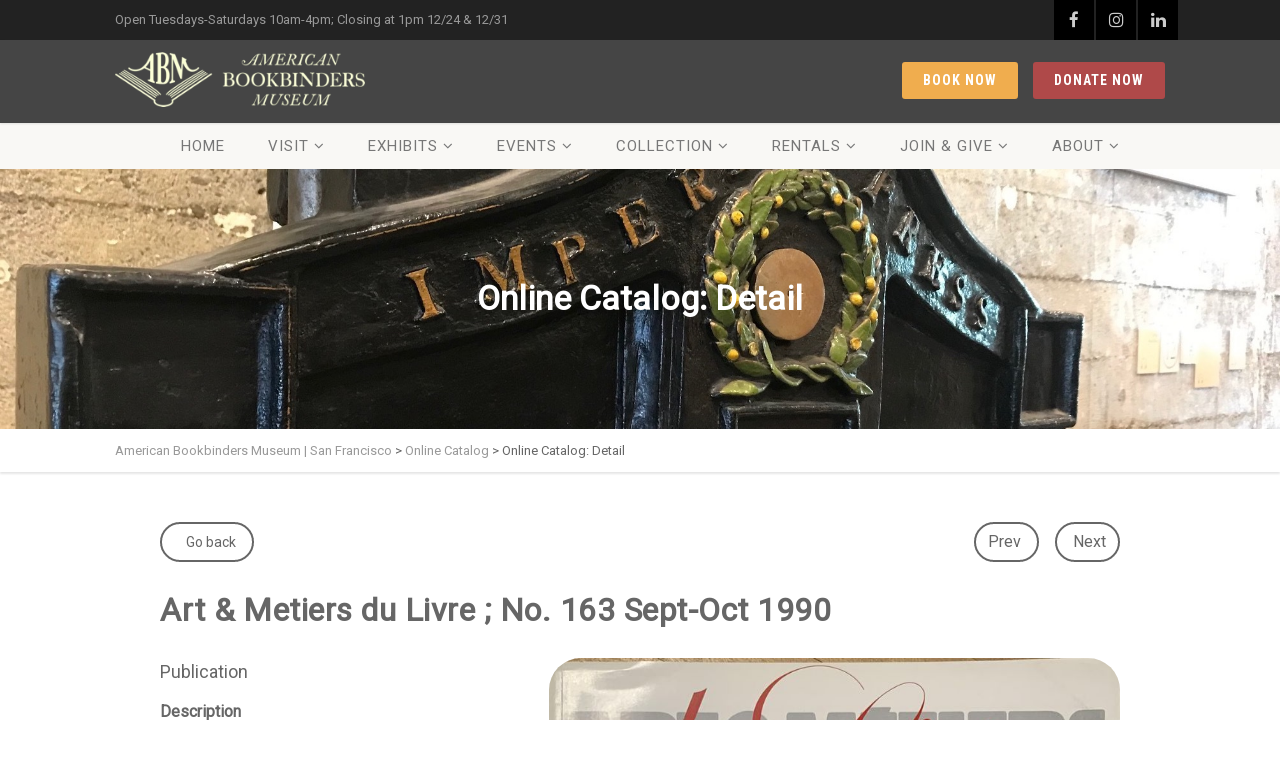

--- FILE ---
content_type: text/html; charset=UTF-8
request_url: https://bookbindersmuseum.org/catalog/detail/?page_number=2&entry_id=d3714080-74b5-11ec-92b7-39232f099922
body_size: 14055
content:
<!DOCTYPE html>
<!--// OPEN HTML //-->
<html dir="ltr" lang="en-US" prefix="og: https://ogp.me/ns#" class="no-js">

<head>
	<meta http-equiv="Content-Type" content="text/html; charset=utf-8" />
		<!--// SITE META //-->
	<meta charset="UTF-8" />
	<!-- Mobile Specific Metas
    ================================================== -->
						<meta name="viewport" content="width=device-width, initial-scale=1.0">
				<!--// PINGBACK & FAVICON //-->
	<link rel="pingback" href="https://bookbindersmuseum.org/xmlrpc.php" />
				<link rel="shortcut icon" href="https://media.bookbindersmuseum.org/media/2018/07/favicon.ico" />
			<link rel="apple-touch-icon-precomposed" href="https://media.bookbindersmuseum.org/media/2018/07/apple-touch-icon.png">
			<link rel="apple-touch-icon-precomposed" sizes="114x114" href="https://media.bookbindersmuseum.org/media/2018/07/apple-touch-icon.png">
			<link rel="apple-touch-icon-precomposed" sizes="72x72" href="https://media.bookbindersmuseum.org/media/2018/07/apple-touch-icon.png">
			<link rel="apple-touch-icon-precomposed" sizes="144x144" href="https://media.bookbindersmuseum.org/media/2018/07/apple-touch-icon.png">
	<link media="all" href="https://bookbindersmuseum.org/wp-content/cache/autoptimize/css/autoptimize_e031b0998751c158104c1743e3c170f8.css" rel="stylesheet"><title>Online Catalog: Detail | American Bookbinders Museum | San Francisco</title>

		<!-- All in One SEO 4.9.1.1 - aioseo.com -->
	<meta name="robots" content="max-image-preview:large" />
	<meta name="google-site-verification" content="gOIlEbFmo9GJXJnHXpOPCAWxOOMoDl740w-8EuARmDQ" />
	<link rel="canonical" href="https://bookbindersmuseum.org/catalog/detail/" />
	<meta name="generator" content="All in One SEO (AIOSEO) 4.9.1.1" />
		<meta property="og:locale" content="en_US" />
		<meta property="og:site_name" content="American Bookbinders Museum | San Francisco | The Story of the Book" />
		<meta property="og:type" content="article" />
		<meta property="og:title" content="Online Catalog: Detail | American Bookbinders Museum | San Francisco" />
		<meta property="og:url" content="https://bookbindersmuseum.org/catalog/detail/" />
		<meta property="article:published_time" content="2019-08-21T05:12:10+00:00" />
		<meta property="article:modified_time" content="2019-08-29T06:15:35+00:00" />
		<meta property="article:publisher" content="https://www.facebook.com/AmericanBookbindersMuseum" />
		<meta name="twitter:card" content="summary" />
		<meta name="twitter:site" content="@BkBindersMuseum" />
		<meta name="twitter:title" content="Online Catalog: Detail | American Bookbinders Museum | San Francisco" />
		<meta name="twitter:creator" content="@BkBindersMuseum" />
		<script type="application/ld+json" class="aioseo-schema">
			{"@context":"https:\/\/schema.org","@graph":[{"@type":"BreadcrumbList","@id":"https:\/\/bookbindersmuseum.org\/catalog\/detail\/#breadcrumblist","itemListElement":[{"@type":"ListItem","@id":"https:\/\/bookbindersmuseum.org#listItem","position":1,"name":"Home","item":"https:\/\/bookbindersmuseum.org","nextItem":{"@type":"ListItem","@id":"https:\/\/bookbindersmuseum.org\/catalog\/#listItem","name":"Online Catalog"}},{"@type":"ListItem","@id":"https:\/\/bookbindersmuseum.org\/catalog\/#listItem","position":2,"name":"Online Catalog","item":"https:\/\/bookbindersmuseum.org\/catalog\/","nextItem":{"@type":"ListItem","@id":"https:\/\/bookbindersmuseum.org\/catalog\/detail\/#listItem","name":"Online Catalog: Detail"},"previousItem":{"@type":"ListItem","@id":"https:\/\/bookbindersmuseum.org#listItem","name":"Home"}},{"@type":"ListItem","@id":"https:\/\/bookbindersmuseum.org\/catalog\/detail\/#listItem","position":3,"name":"Online Catalog: Detail","previousItem":{"@type":"ListItem","@id":"https:\/\/bookbindersmuseum.org\/catalog\/#listItem","name":"Online Catalog"}}]},{"@type":"Organization","@id":"https:\/\/bookbindersmuseum.org\/#organization","name":"American Bookbinders Museum","description":"The Story of the Book","url":"https:\/\/bookbindersmuseum.org\/","telephone":"+14158249754","logo":{"@type":"ImageObject","url":"https:\/\/media.bookbindersmuseum.org\/media\/2023\/04\/ABM-Semi-Circle-Logo-R-8-22-600px-1.png","@id":"https:\/\/bookbindersmuseum.org\/catalog\/detail\/#organizationLogo","width":600,"height":350},"image":{"@id":"https:\/\/bookbindersmuseum.org\/catalog\/detail\/#organizationLogo"},"sameAs":["https:\/\/www.facebook.com\/AmericanBookbindersMuseum","https:\/\/twitter.com\/BkBindersMuseum","https:\/\/www.instagram.com\/american_bookbinders\/","https:\/\/www.youtube.com\/channel\/UCJ0Bnyot_XFk-h7oUc_KHvg","https:\/\/www.linkedin.com\/company\/the-american-bookbinders-museum\/?viewAsMember=true","https:\/\/www.yelp.com\/biz\/american-bookbinders-museum-san-francisco-3","https:\/\/en.wikipedia.org\/wiki\/American_Bookbinders_Museum"]},{"@type":"WebPage","@id":"https:\/\/bookbindersmuseum.org\/catalog\/detail\/#webpage","url":"https:\/\/bookbindersmuseum.org\/catalog\/detail\/","name":"Online Catalog: Detail | American Bookbinders Museum | San Francisco","inLanguage":"en-US","isPartOf":{"@id":"https:\/\/bookbindersmuseum.org\/#website"},"breadcrumb":{"@id":"https:\/\/bookbindersmuseum.org\/catalog\/detail\/#breadcrumblist"},"datePublished":"2019-08-20T22:12:10-07:00","dateModified":"2019-08-28T23:15:35-07:00"},{"@type":"WebSite","@id":"https:\/\/bookbindersmuseum.org\/#website","url":"https:\/\/bookbindersmuseum.org\/","name":"American Bookbinders Museum | San Francisco","description":"The Story of the Book","inLanguage":"en-US","publisher":{"@id":"https:\/\/bookbindersmuseum.org\/#organization"}}]}
		</script>
		<!-- All in One SEO -->

<link rel='dns-prefetch' href='//maps.googleapis.com' />
<link rel='dns-prefetch' href='//media.bookbindersmuseum.org' />
<link rel='dns-prefetch' href='//maxcdn.bootstrapcdn.com' />
<link rel='dns-prefetch' href='//fonts.googleapis.com' />
<link rel='preconnect' href='https://fonts.gstatic.com' crossorigin />
<link rel="alternate" type="application/rss+xml" title="American Bookbinders Museum | San Francisco &raquo; Feed" href="https://bookbindersmuseum.org/feed/" />
<link rel="alternate" type="application/rss+xml" title="American Bookbinders Museum | San Francisco &raquo; Comments Feed" href="https://bookbindersmuseum.org/comments/feed/" />
<meta property="twitter:card" content="summary" /><meta property="twitter:title" content="Art & Metiers du Livre ; No. 163 Sept-Oct 1990" /><meta property="twitter:description" content="82 p. ; illus.

Contents:
Hommage a Pierre Lecuire
Alechinsky: livres et estampes
Premiere en Europe: reliures americaines contemporaines
Societe bibliophiophile de femmes: Les Cent-Une
Guide practique: Nantes
L'art du livre ottoman
A la decouverte d'Istanbul" /><meta property="twitter:image" content="https://d8e7jbdw4fu0e.cloudfront.net/301/0266a000-74b7-11ec-92b7-39232f099922-v1z057Z.sm@1x.jpg" /><meta property="og:title" content="Art & Metiers du Livre ; No. 163 Sept-Oct 1990" /><meta property="og:type" content="article" /><meta property="og:image" content="https://d8e7jbdw4fu0e.cloudfront.net/301/0266a000-74b7-11ec-92b7-39232f099922-v1z057Z.sm@1x.jpg"/><meta property="og:url" content="http://bookbindersmuseum.org/catalog/detail/?page_number=2&entry_id=d3714080-74b5-11ec-92b7-39232f099922"/><meta property="og:description" content="82 p. ; illus.

Contents:
Hommage a Pierre Lecuire
Alechinsky: livres et estampes
Premiere en Europe: reliures americaines contemporaines
Societe bibliophiophile de femmes: Les Cent-Une
Guide practique: Nantes
L'art du livre ottoman
A la decouverte d'Istanbul" /><meta property="og:site_name" content="American Bookbinders Museum"/><link rel="alternate" title="oEmbed (JSON)" type="application/json+oembed" href="https://bookbindersmuseum.org/wp-json/oembed/1.0/embed?url=https%3A%2F%2Fbookbindersmuseum.org%2Fcatalog%2Fdetail%2F" />
<link rel="alternate" title="oEmbed (XML)" type="text/xml+oembed" href="https://bookbindersmuseum.org/wp-json/oembed/1.0/embed?url=https%3A%2F%2Fbookbindersmuseum.org%2Fcatalog%2Fdetail%2F&#038;format=xml" />
		<!-- This site uses the Google Analytics by MonsterInsights plugin v9.10.1 - Using Analytics tracking - https://www.monsterinsights.com/ -->
							<script src="//www.googletagmanager.com/gtag/js?id=G-Z8C8VN161J"  data-cfasync="false" data-wpfc-render="false" type="text/javascript" async></script>
			<script data-cfasync="false" data-wpfc-render="false" type="text/javascript">
				var mi_version = '9.10.1';
				var mi_track_user = true;
				var mi_no_track_reason = '';
								var MonsterInsightsDefaultLocations = {"page_location":"https:\/\/bookbindersmuseum.org\/catalog\/detail\/?page_number=2&entry_id=d3714080-74b5-11ec-92b7-39232f099922"};
								if ( typeof MonsterInsightsPrivacyGuardFilter === 'function' ) {
					var MonsterInsightsLocations = (typeof MonsterInsightsExcludeQuery === 'object') ? MonsterInsightsPrivacyGuardFilter( MonsterInsightsExcludeQuery ) : MonsterInsightsPrivacyGuardFilter( MonsterInsightsDefaultLocations );
				} else {
					var MonsterInsightsLocations = (typeof MonsterInsightsExcludeQuery === 'object') ? MonsterInsightsExcludeQuery : MonsterInsightsDefaultLocations;
				}

								var disableStrs = [
										'ga-disable-G-Z8C8VN161J',
									];

				/* Function to detect opted out users */
				function __gtagTrackerIsOptedOut() {
					for (var index = 0; index < disableStrs.length; index++) {
						if (document.cookie.indexOf(disableStrs[index] + '=true') > -1) {
							return true;
						}
					}

					return false;
				}

				/* Disable tracking if the opt-out cookie exists. */
				if (__gtagTrackerIsOptedOut()) {
					for (var index = 0; index < disableStrs.length; index++) {
						window[disableStrs[index]] = true;
					}
				}

				/* Opt-out function */
				function __gtagTrackerOptout() {
					for (var index = 0; index < disableStrs.length; index++) {
						document.cookie = disableStrs[index] + '=true; expires=Thu, 31 Dec 2099 23:59:59 UTC; path=/';
						window[disableStrs[index]] = true;
					}
				}

				if ('undefined' === typeof gaOptout) {
					function gaOptout() {
						__gtagTrackerOptout();
					}
				}
								window.dataLayer = window.dataLayer || [];

				window.MonsterInsightsDualTracker = {
					helpers: {},
					trackers: {},
				};
				if (mi_track_user) {
					function __gtagDataLayer() {
						dataLayer.push(arguments);
					}

					function __gtagTracker(type, name, parameters) {
						if (!parameters) {
							parameters = {};
						}

						if (parameters.send_to) {
							__gtagDataLayer.apply(null, arguments);
							return;
						}

						if (type === 'event') {
														parameters.send_to = monsterinsights_frontend.v4_id;
							var hookName = name;
							if (typeof parameters['event_category'] !== 'undefined') {
								hookName = parameters['event_category'] + ':' + name;
							}

							if (typeof MonsterInsightsDualTracker.trackers[hookName] !== 'undefined') {
								MonsterInsightsDualTracker.trackers[hookName](parameters);
							} else {
								__gtagDataLayer('event', name, parameters);
							}
							
						} else {
							__gtagDataLayer.apply(null, arguments);
						}
					}

					__gtagTracker('js', new Date());
					__gtagTracker('set', {
						'developer_id.dZGIzZG': true,
											});
					if ( MonsterInsightsLocations.page_location ) {
						__gtagTracker('set', MonsterInsightsLocations);
					}
										__gtagTracker('config', 'G-Z8C8VN161J', {"forceSSL":"true","link_attribution":"true"} );
										window.gtag = __gtagTracker;										(function () {
						/* https://developers.google.com/analytics/devguides/collection/analyticsjs/ */
						/* ga and __gaTracker compatibility shim. */
						var noopfn = function () {
							return null;
						};
						var newtracker = function () {
							return new Tracker();
						};
						var Tracker = function () {
							return null;
						};
						var p = Tracker.prototype;
						p.get = noopfn;
						p.set = noopfn;
						p.send = function () {
							var args = Array.prototype.slice.call(arguments);
							args.unshift('send');
							__gaTracker.apply(null, args);
						};
						var __gaTracker = function () {
							var len = arguments.length;
							if (len === 0) {
								return;
							}
							var f = arguments[len - 1];
							if (typeof f !== 'object' || f === null || typeof f.hitCallback !== 'function') {
								if ('send' === arguments[0]) {
									var hitConverted, hitObject = false, action;
									if ('event' === arguments[1]) {
										if ('undefined' !== typeof arguments[3]) {
											hitObject = {
												'eventAction': arguments[3],
												'eventCategory': arguments[2],
												'eventLabel': arguments[4],
												'value': arguments[5] ? arguments[5] : 1,
											}
										}
									}
									if ('pageview' === arguments[1]) {
										if ('undefined' !== typeof arguments[2]) {
											hitObject = {
												'eventAction': 'page_view',
												'page_path': arguments[2],
											}
										}
									}
									if (typeof arguments[2] === 'object') {
										hitObject = arguments[2];
									}
									if (typeof arguments[5] === 'object') {
										Object.assign(hitObject, arguments[5]);
									}
									if ('undefined' !== typeof arguments[1].hitType) {
										hitObject = arguments[1];
										if ('pageview' === hitObject.hitType) {
											hitObject.eventAction = 'page_view';
										}
									}
									if (hitObject) {
										action = 'timing' === arguments[1].hitType ? 'timing_complete' : hitObject.eventAction;
										hitConverted = mapArgs(hitObject);
										__gtagTracker('event', action, hitConverted);
									}
								}
								return;
							}

							function mapArgs(args) {
								var arg, hit = {};
								var gaMap = {
									'eventCategory': 'event_category',
									'eventAction': 'event_action',
									'eventLabel': 'event_label',
									'eventValue': 'event_value',
									'nonInteraction': 'non_interaction',
									'timingCategory': 'event_category',
									'timingVar': 'name',
									'timingValue': 'value',
									'timingLabel': 'event_label',
									'page': 'page_path',
									'location': 'page_location',
									'title': 'page_title',
									'referrer' : 'page_referrer',
								};
								for (arg in args) {
																		if (!(!args.hasOwnProperty(arg) || !gaMap.hasOwnProperty(arg))) {
										hit[gaMap[arg]] = args[arg];
									} else {
										hit[arg] = args[arg];
									}
								}
								return hit;
							}

							try {
								f.hitCallback();
							} catch (ex) {
							}
						};
						__gaTracker.create = newtracker;
						__gaTracker.getByName = newtracker;
						__gaTracker.getAll = function () {
							return [];
						};
						__gaTracker.remove = noopfn;
						__gaTracker.loaded = true;
						window['__gaTracker'] = __gaTracker;
					})();
									} else {
										console.log("");
					(function () {
						function __gtagTracker() {
							return null;
						}

						window['__gtagTracker'] = __gtagTracker;
						window['gtag'] = __gtagTracker;
					})();
									}
			</script>
							<!-- / Google Analytics by MonsterInsights -->
		








<link rel='stylesheet' id='dashicons-css' href='https://bookbindersmuseum.org/wp-includes/css/dashicons.min.css?ver=6.9' type='text/css' media='all' />






<link rel='stylesheet' id='sow-testimonials-default-42d54b021690-css' href='https://media.bookbindersmuseum.org/media/siteorigin-widgets/sow-testimonials-default-42d54b021690.css?ver=6.9' type='text/css' media='all' />

<link rel='stylesheet' id='sb-font-awesome-css' href='https://maxcdn.bootstrapcdn.com/font-awesome/4.7.0/css/font-awesome.min.css?ver=6.9' type='text/css' media='all' />
























<link rel="preload" as="style" href="https://fonts.googleapis.com/css?family=Roboto%20Condensed:700%7CPlayfair%20Display%7CRoboto&#038;display=swap&#038;ver=1766688838" /><link rel="stylesheet" href="https://fonts.googleapis.com/css?family=Roboto%20Condensed:700%7CPlayfair%20Display%7CRoboto&#038;display=swap&#038;ver=1766688838" media="print" onload="this.media='all'"><noscript><link rel="stylesheet" href="https://fonts.googleapis.com/css?family=Roboto%20Condensed:700%7CPlayfair%20Display%7CRoboto&#038;display=swap&#038;ver=1766688838" /></noscript><script type="text/javascript" src="https://bookbindersmuseum.org/wp-includes/js/jquery/jquery.min.js?ver=3.7.1" id="jquery-core-js"></script>


<script type="text/javascript" id="video-lightbox-js-extra">
/* <![CDATA[ */
var vlpp_vars = {"prettyPhoto_rel":"wp-video-lightbox","animation_speed":"fast","slideshow":"5000","autoplay_slideshow":"false","opacity":"0.80","show_title":"true","allow_resize":"true","allow_expand":"true","default_width":"640","default_height":"480","counter_separator_label":"/","theme":"pp_default","horizontal_padding":"20","hideflash":"false","wmode":"opaque","autoplay":"false","modal":"false","deeplinking":"false","overlay_gallery":"true","overlay_gallery_max":"30","keyboard_shortcuts":"true","ie6_fallback":"true"};
//# sourceURL=video-lightbox-js-extra
/* ]]> */
</script>


<script data-cfasync="false" data-wpfc-render="false" type="text/javascript" id='monsterinsights-frontend-script-js-extra'>/* <![CDATA[ */
var monsterinsights_frontend = {"js_events_tracking":"true","download_extensions":"doc,pdf,ppt,zip,xls,docx,pptx,xlsx","inbound_paths":"[{\"path\":\"\\\/go\\\/\",\"label\":\"affiliate\"},{\"path\":\"\\\/recommend\\\/\",\"label\":\"affiliate\"}]","home_url":"https:\/\/bookbindersmuseum.org","hash_tracking":"false","v4_id":"G-Z8C8VN161J"};/* ]]> */
</script>


<script type="text/javascript" id="pushengage-sdk-init-js-after">
/* <![CDATA[ */
console.error("You haven’t finished setting up your site with PushEngage. Please connect your account!!");
//# sourceURL=pushengage-sdk-init-js-after
/* ]]> */
</script>




<link rel="https://api.w.org/" href="https://bookbindersmuseum.org/wp-json/" /><link rel="alternate" title="JSON" type="application/json" href="https://bookbindersmuseum.org/wp-json/wp/v2/pages/4835" /><link rel="EditURI" type="application/rsd+xml" title="RSD" href="https://bookbindersmuseum.org/xmlrpc.php?rsd" />
<meta name="generator" content="WordPress 6.9" />
<link rel='shortlink' href='https://bookbindersmuseum.org/?p=4835' />
<script type="text/javascript">
  (function(config) {
    window._peekConfig = config || {};
    var idPrefix = 'peek-book-button';
    var id = idPrefix+'-js'; if (document.getElementById(id)) return;
    var head = document.getElementsByTagName('head')[0];
    var el = document.createElement('script'); el.id = id;
    var date = new Date; var stamp = date.getMonth()+"-"+date.getDate();
    var basePath = "https://js.peek.com";
    el.src = basePath + "/widget_button.js?ts="+stamp;
    head.appendChild(el); id = idPrefix+'-css'; el = document.createElement('link'); el.id = id;
    el.href = basePath + "/widget_button.css?ts="+stamp;
    el.rel="stylesheet"; el.type="text/css"; head.appendChild(el);
  })({key: 'a48684f0-c9aa-438a-aeab-a458107e31d2'});
</script>
<link rel="stylesheet" href="https://d3n6by2snqaq74.cloudfront.net/forms/keela-forms.min.css" type="text/css">
<script async type="text/javascript" src="https://d3n6by2snqaq74.cloudfront.net/forms/keela-forms.min.js"></script>
<script async>window.Keela = { id: "9dDrbSFXQ8Mma74He" };</script><meta name="generator" content="Redux 4.5.9" /><script>
            WP_VIDEO_LIGHTBOX_VERSION="1.9.12";
            WP_VID_LIGHTBOX_URL="https://bookbindersmuseum.org/wp-content/plugins/wp-video-lightbox";
                        function wpvl_paramReplace(name, string, value) {
                // Find the param with regex
                // Grab the first character in the returned string (should be ? or &)
                // Replace our href string with our new value, passing on the name and delimeter

                var re = new RegExp("[\?&]" + name + "=([^&#]*)");
                var matches = re.exec(string);
                var newString;

                if (matches === null) {
                    // if there are no params, append the parameter
                    newString = string + '?' + name + '=' + value;
                } else {
                    var delimeter = matches[0].charAt(0);
                    newString = string.replace(re, delimeter + name + "=" + value);
                }
                return newString;
            }
            </script><script>document.documentElement.className += " js";</script>
<!-- <meta name="swpm" version="5.1.4" /> -->

<link rel='stylesheet' id='redux-custom-fonts-css' href='//media.bookbindersmuseum.org/media/redux/custom-fonts/fonts.css?ver=1674158960' type='text/css' media='all' />
</head>
<!--// CLOSE HEAD //-->

<body class="wp-singular page-template-default page page-id-4835 page-child parent-pageid-3984 wp-theme-vestige  header-style3 wp-featherlight-captions">
    		<div class="body">
					<div class="topbar">
				<div class="container">
					<div class="row">
						<div class="col-md-6  col-sm-6">
							<p>Open Tuesdays-Saturdays 10am-4pm; Closing at 1pm 12/24 &amp; 12/31</p>
						</div>
						<div class="col-md-6 col-sm-6">
							<ul class="pull-right social-icons-colored">
								<li class="facebook"><a href="https://www.facebook.com/AmericanBookbindersMuseum" target="_blank"><i class="fa fa-facebook"></i></a></li><li class="instagram"><a href="https://instagram.com/bookbindersmuseum" target="_blank"><i class="fa fa-instagram"></i></a></li><li class="linkedin"><a href="https://www.linkedin.com/company/3554318" target="_blank"><i class="fa fa-linkedin"></i></a></li>							</ul>
						</div>
					</div>
				</div>
			</div>
				<!-- Start Site Header -->
		<div class="site-header-wrapper">
			<header class="site-header">
				<div class="container sp-cont">
					<div class="site-logo">
						<h1>
							<a href="https://bookbindersmuseum.org/" title="American Bookbinders Museum | San Francisco" class="default-logo"><img src="https://media.bookbindersmuseum.org/media/2018/05/logo-gold.png" alt="American Bookbinders Museum | San Francisco"></a>							<a href="https://bookbindersmuseum.org/" title="American Bookbinders Museum | San Francisco" class="retina-logo"><img src="https://media.bookbindersmuseum.org/media/2018/05/logo-gold-2x.png" alt="American Bookbinders Museum | San Francisco" width="300" height="66"></a>						</h1>
					</div>
					<a href="https://give-usa.keela.co/everyday-donations" class="btn btn-primary pull-right push-top hidden-xs hidden-sm">Donate Now</a><a href="https://www.peek.com/s/a48684f0-c9aa-438a-aeab-a458107e31d2/kxpvy" class="btn btn-warning pull-right push-top hidden-xs hidden-sm">Book Now</a>										<a href="#" class="visible-sm visible-xs" id="menu-toggle"><i class="fa fa-bars"></i></a>
										</div>
				</header>			<!-- Main Navigation -->
			<div class="main-navbar">
					<div class="container">															<nav class="main-navigation dd-menu toggle-menu" role="navigation"><ul id="menu-spring-2018-navigation" class="sf-menu"><li  class="menu-item-3429 menu-item menu-item-type-post_type menu-item-object-page menu-item-home "><a href="https://bookbindersmuseum.org/">Home<span class="nav-line"></span></a></li>
<li  class="menu-item-3430 menu-item menu-item-type-post_type menu-item-object-page menu-item-has-children "><a href="https://bookbindersmuseum.org/visit/">Visit<span class="nav-line"></span></a>
<ul class="sub-menu">
	<li  class="menu-item-3431 menu-item menu-item-type-post_type menu-item-object-page menu-item-has-children "><a href="https://bookbindersmuseum.org/visit/">Plan Your Visit</a>
	<ul class="sub-menu">
		<li  class="menu-item-11672 menu-item menu-item-type-post_type menu-item-object-page "><a href="https://bookbindersmuseum.org/tours/">Tours</a></li>
		<li  class="menu-item-10757 menu-item menu-item-type-post_type menu-item-object-page "><a title="Girl Scouts Book Arts Badge" href="https://bookbindersmuseum.org/girl-scouts-book-arts-badge/">Girl Scouts</a></li>
		<li  class="menu-item-3435 menu-item menu-item-type-post_type menu-item-object-page "><a href="https://bookbindersmuseum.org/visit/groups/">Group Tours</a></li>
		<li  class="menu-item-12035 menu-item menu-item-type-post_type menu-item-object-page "><a href="https://bookbindersmuseum.org/monthly-workshops/">Monthly Workshops</a></li>
		<li  class="menu-item-10312 menu-item menu-item-type-post_type menu-item-object-page "><a href="https://bookbindersmuseum.org/10298-2/">MUSEUMS for ALL</a></li>
		<li  class="menu-item-11538 menu-item menu-item-type-post_type menu-item-object-page "><a href="https://bookbindersmuseum.org/blue-star-museum-program-2023/">BLUE STAR Museum Program 2023</a></li>
		<li  class="menu-item-10766 menu-item menu-item-type-post_type menu-item-object-page "><a href="https://bookbindersmuseum.org/school-groups/">School Groups</a></li>
	</ul>
</li>
	<li  class="menu-item-3432 menu-item menu-item-type-custom menu-item-object-custom "><a href="https://www.peek.com/s/a48684f0-c9aa-438a-aeab-a458107e31d2/kxpvy">Buy Tickets</a></li>
	<li  class="menu-item-5285 menu-item menu-item-type-custom menu-item-object-custom menu-item-has-children "><a href="https://squareup.com/store/american-bookbinders-museum">Shop</a>
	<ul class="sub-menu">
		<li  class="menu-item-10578 menu-item menu-item-type-post_type menu-item-object-page "><a href="https://bookbindersmuseum.org/gift-cards/">Gift Cards</a></li>
	</ul>
</li>
	<li  class="menu-item-3434 menu-item menu-item-type-post_type menu-item-object-page menu-item-has-children "><a href="https://bookbindersmuseum.org/visit/directions/">Museum Directions</a>
	<ul class="sub-menu">
		<li  class="menu-item-7100 menu-item menu-item-type-post_type menu-item-object-page "><a href="https://bookbindersmuseum.org/?page_id=7093">Health and Safety Plan</a></li>
	</ul>
</li>
</ul>
</li>
<li  class="menu-item-3436 menu-item menu-item-type-post_type menu-item-object-page menu-item-has-children "><a href="https://bookbindersmuseum.org/exhibitions/">Exhibits<span class="nav-line"></span></a>
<ul class="sub-menu">
	<li  class="menu-item-7451 menu-item menu-item-type-post_type menu-item-object-exhibition "><a href="https://bookbindersmuseum.org/exhibition/online-exhibits/">Online Exhibits</a></li>
</ul>
</li>
<li  class="menu-item-3437 menu-item menu-item-type-post_type menu-item-object-page menu-item-has-children "><a href="https://bookbindersmuseum.org/events/">Events<span class="nav-line"></span></a>
<ul class="sub-menu">
	<li  class="menu-item-11884 menu-item menu-item-type-post_type menu-item-object-page "><a href="https://bookbindersmuseum.org/recorded-webinars/">Recorded Webinars</a></li>
</ul>
</li>
<li  class="menu-item-4830 menu-item menu-item-type-post_type menu-item-object-page current-page-ancestor menu-item-has-children "><a href="https://bookbindersmuseum.org/catalog/">Collection<span class="nav-line"></span></a>
<ul class="sub-menu">
	<li  class="menu-item-4027 menu-item menu-item-type-post_type menu-item-object-page current-page-ancestor "><a href="https://bookbindersmuseum.org/catalog/">Online Catalog</a></li>
	<li  class="menu-item-3438 menu-item menu-item-type-post_type menu-item-object-page menu-item-has-children "><a href="https://bookbindersmuseum.org/collections/equipment/">Historical Equipment</a>
	<ul class="sub-menu">
		<li  class="menu-item-10337 menu-item menu-item-type-post_type menu-item-object-page "><a href="https://bookbindersmuseum.org/collections/equipment/board-shear-american-1870s/">Board Shear</a></li>
		<li  class="menu-item-10343 menu-item menu-item-type-post_type menu-item-object-page "><a href="https://bookbindersmuseum.org/collections/equipment/the-pen-ruling-machine/">Hickok Pen Ruler</a></li>
		<li  class="menu-item-10341 menu-item menu-item-type-post_type menu-item-object-page "><a href="https://bookbindersmuseum.org/collections/equipment/imperial-press-english-1832/">Imperial Arming and Printing Press</a></li>
		<li  class="menu-item-10338 menu-item menu-item-type-post_type menu-item-object-page "><a href="https://bookbindersmuseum.org/collections/equipment/lying-press-and-plough/">Lying Press and Plough</a></li>
		<li  class="menu-item-10344 menu-item menu-item-type-post_type menu-item-object-page "><a href="https://bookbindersmuseum.org/guillotine-american-ca-1890/">Palmer &#038; Rey Guillotine</a></li>
		<li  class="menu-item-10336 menu-item menu-item-type-post_type menu-item-object-page "><a href="https://bookbindersmuseum.org/collections/equipment/sanborn-embossing-press/">Sanborn Embossing Press</a></li>
		<li  class="menu-item-10347 menu-item menu-item-type-post_type menu-item-object-page "><a href="https://bookbindersmuseum.org/collections/equipment/singer-6-9-book-sewing-machine/">Singer 6-9 Book-Sewing Machine</a></li>
		<li  class="menu-item-10346 menu-item menu-item-type-post_type menu-item-object-page "><a href="https://bookbindersmuseum.org/collections/equipment/smyth-3/">Smyth #3 Book-Sewing Machine</a></li>
		<li  class="menu-item-10340 menu-item menu-item-type-post_type menu-item-object-page "><a href="https://bookbindersmuseum.org/collections/equipment/roller-backing-machine-american-ca-1856/">C. Starr Roller Backing Machine</a></li>
		<li  class="menu-item-10345 menu-item menu-item-type-post_type menu-item-object-page "><a href="https://bookbindersmuseum.org/collections/equipment/tatum-pin-perforator/">Tatum Pin Perforator</a></li>
	</ul>
</li>
	<li  class="menu-item-3440 menu-item menu-item-type-post_type menu-item-object-page "><a href="https://bookbindersmuseum.org/resources/">Resources</a></li>
</ul>
</li>
<li  class="menu-item-3442 menu-item menu-item-type-post_type menu-item-object-page menu-item-has-children "><a href="https://bookbindersmuseum.org/rental/">Rentals<span class="nav-line"></span></a>
<ul class="sub-menu">
	<li  class="menu-item-3444 menu-item menu-item-type-post_type menu-item-object-page "><a href="https://bookbindersmuseum.org/rental/">Overview</a></li>
	<li  class="menu-item-3443 menu-item menu-item-type-post_type menu-item-object-page "><a href="https://bookbindersmuseum.org/rental/inquiry/">Inquire</a></li>
</ul>
</li>
<li  class="menu-item-7509 menu-item menu-item-type-custom menu-item-object-custom menu-item-has-children "><a href="https://bookbindersmuseum.org/support/donate/">Join &#038; Give<span class="nav-line"></span></a>
<ul class="sub-menu">
	<li  class="menu-item-12685 menu-item menu-item-type-post_type menu-item-object-page "><a href="https://bookbindersmuseum.org/support/donate-2/">Donate</a></li>
	<li  class="menu-item-12922 menu-item menu-item-type-post_type menu-item-object-page "><a href="https://bookbindersmuseum.org/guild-membership-2026/">Membership</a></li>
	<li  class="menu-item-3448 menu-item menu-item-type-post_type menu-item-object-page "><a href="https://bookbindersmuseum.org/support/">Volunteer</a></li>
	<li  class="menu-item-12846 menu-item menu-item-type-post_type menu-item-object-page "><a href="https://bookbindersmuseum.org/gift-cards/">Gift Cards</a></li>
</ul>
</li>
<li  class="menu-item-3450 menu-item menu-item-type-post_type menu-item-object-page menu-item-has-children "><a href="https://bookbindersmuseum.org/about-us/">About<span class="nav-line"></span></a>
<ul class="sub-menu">
	<li  class="menu-item-3454 menu-item menu-item-type-post_type menu-item-object-page "><a href="https://bookbindersmuseum.org/about-us/">Mission</a></li>
	<li  class="menu-item-3449 menu-item menu-item-type-post_type menu-item-object-page "><a href="https://bookbindersmuseum.org/blog/">Blog</a></li>
	<li  class="menu-item-3661 menu-item menu-item-type-post_type menu-item-object-page "><a href="https://bookbindersmuseum.org/about-us/partners/">Partners</a></li>
	<li  class="menu-item-3513 menu-item menu-item-type-post_type menu-item-object-page "><a href="https://bookbindersmuseum.org/about-us/media/">Media/Press</a></li>
	<li  class="menu-item-12224 menu-item menu-item-type-post_type menu-item-object-page menu-item-has-children "><a href="https://bookbindersmuseum.org/social-media-2/">Social Media</a>
	<ul class="sub-menu">
		<li  class="menu-item-12226 menu-item menu-item-type-post_type menu-item-object-page "><a href="https://bookbindersmuseum.org/facebook/">Facebook</a></li>
		<li  class="menu-item-12227 menu-item menu-item-type-post_type menu-item-object-page "><a href="https://bookbindersmuseum.org/instagram/">Instagram</a></li>
		<li  class="menu-item-12225 menu-item menu-item-type-post_type menu-item-object-page "><a href="https://bookbindersmuseum.org/youtube/">YouTube</a></li>
	</ul>
</li>
	<li  class="menu-item-3452 menu-item menu-item-type-post_type menu-item-object-page "><a href="https://bookbindersmuseum.org/about-us/jobs-at-the-museum/">Jobs</a></li>
	<li  class="menu-item-3451 menu-item menu-item-type-post_type menu-item-object-page "><a href="https://bookbindersmuseum.org/about-us/contact-us/">Contact Us</a></li>
</ul>
</li>
</ul></nav>					</div>
				</div>					<!-- End Site Header -->
	</div>
	<div class="hero-area">
						<div class="page-header parallax clearfix" style="background-image:url(https://media.bookbindersmuseum.org/media/2021/09/Skinny-Imperial.jpg); background-color:; height:px;">
					<div>
						<div><span>Online Catalog: Detail</span></div>
					</div>
							</div>
		</div>
		<!-- Notice Bar -->
	<div class="notice-bar">
		<div class="container">
							<ol class="breadcrumb">
					<!-- Breadcrumb NavXT 7.5.0 -->
<span property="itemListElement" typeof="ListItem"><a property="item" typeof="WebPage" title="Go to American Bookbinders Museum | San Francisco." href="https://bookbindersmuseum.org" class="home" ><span property="name">American Bookbinders Museum | San Francisco</span></a><meta property="position" content="1"></span> &gt; <span property="itemListElement" typeof="ListItem"><a property="item" typeof="WebPage" title="Go to Online Catalog." href="https://bookbindersmuseum.org/catalog/" class="post post-page" ><span property="name">Online Catalog</span></a><meta property="position" content="2"></span> &gt; <span property="itemListElement" typeof="ListItem"><span property="name" class="post post-page current-item">Online Catalog: Detail</span><meta property="url" content="https://bookbindersmuseum.org/catalog/detail/"><meta property="position" content="3"></span>				</ol>
					</div>
	</div>
	<!-- End Page Header --><!-- Start Body Content -->
<div class="main" role="main">
	<div id="content" class="content full">
		<div class="container">
			<div class="row">
				<div class="col-md-12" id="content-col">
					<div class="post-content">
						

   <div class="cit_common_container cit_pd_l_2 cit_pd_r_2 roboto">
      <div class="cit_entry_navbar">
         <a class="cit_go_back" aria-label="Go back to folder items pages" href="/catalog/collection">
            <span class="dashicons dashicons-arrow-left-alt"></span>
            <span>Go back</span>
         </a>

         <div>
                           <a class="cit_prevnext cit_prev" href="/catalog/detail/?entry_id=d9c5b8c0-d658-11e8-8501-6765d9ef23b0" aria-label="Go to previous page">
                  <span class="dashicons dashicons-arrow-left-alt2"></span>
                  <span>         Prev
   </span>
               </a>
            
                           <a class="cit_prevnext cit_next" href="/catalog/detail/?entry_id=57e125a0-8aa6-11ec-a3df-bde68562a0fa" aria-label="Go to next page">
                  <span>         Next
   </span>
                  <span class="dashicons dashicons-arrow-right-alt2"></span>
               </a>
                     </div>
      </div>

      <div class="cit_entry_container">
         <!-- title -->
         <h2 class="cit_entry_title cit_mr_t_3 cit_mr_b_3">Art & Metiers du Livre ; No. 163 Sept-Oct 1990</h2>

         <!-- image and description row -->
         <div class="cit_entry_row cit_entry_info_row">
            <!-- left column -->
            <div class="cit_entry_left_column">
               <!-- classification -->
               <div class="cit_entry_classification cit_mr_b_2">
                  Publication
               </div>

               <!-- description -->
                              <div class="cit_entry_description"><div class="w-xs-12"><label>Description</label>82 p. ; illus.

Contents:
Hommage a Pierre Lecuire
Alechinsky: livres et estampes
Premiere en Europe: reliures americaines contemporaines
Societe bibliophiophile de femmes: Les Cent-Une
Guide practique: Nantes
L'art du livre ottoman
A la decouverte d'Istanbul</div></div>
               
                           </div>

            <!-- right column -->
            <div id="cit_thumnail_pics" class="cit_entry_right_column">
               <!-- main picture -->
                                 <div class="cit_entry_image_wrapper">
                     <img decoding="async"
                        id="primary-image"
                        alt="         Art & Metiers du Livre ; No. 163 Sept-Oct 1990 picture number 1
   "
                        class="cit_entry_image cit_rounded cit_fadeIn cit_animated cit_picture_gallery"
                        data-src="https://d8e7jbdw4fu0e.cloudfront.net/301/0266a000-74b7-11ec-92b7-39232f099922-v1z057Z.lg@2x.jpg"
                        src="https://d8e7jbdw4fu0e.cloudfront.net/301/0266a000-74b7-11ec-92b7-39232f099922-v1z057Z.sm@1x.jpg"
                     />
                  </div>
                  <!-- other pictures only if there is more than one -->
                                             </div>
         </div>

         <!-- details row -->
         <div class="cit_entry_details_row cit_mr_t_2 cit_mr_b_2">
                           <div class="cit_container cit_properties_view"><div class="cit_form_element w-xs-12"><label class="subtitle2">Entry/Object ID</label><p class="body2"><span class="cit_content">2021.18.38</span></p></div><div class="cit_form_element w-xs-12"><label class="subtitle2">Collection</label><p class="body2"><span class="cit_content">Reference</span></p></div><div class="cit_form_group w-xs-12 w-lg-6"><label class="subtitle1">Publication Details</label><div><div class="cit_form_element w-xs-12 w-md-6"><label class="subtitle2">Editor</label><p class="body2"><span class="cit_content">Remy Baschet</span></p></div><div class="cit_form_element w-xs-12"><label class="subtitle2">Volume/Number/Issue</label><p class="body2"><span class="cit_content">163</span></p></div><div class="cit_form_element w-xs-12 w-md-6"><label class="subtitle2">Publisher</label><p class="body2"><span class="cit_content">Editions Technorama</span></p></div><div class="cit_form_group w-xs-12 cit_form_group_nested"><label class="subtitle2">Place Published</label><div><div class="cit_form_element w-xs-12 w-md-6"><label class="caption">City</label><p class="body2"><span class="cit_content">Paris</span></p></div><div class="cit_form_element w-xs-12 w-md-6"><label class="caption">Country</label><p class="body2"><span class="cit_content">France</span></p></div></div></div><div class="cit_form_element w-xs-12 w-md-6"><label class="subtitle2">Date Published</label><p class="body2"><span class="cit_content">1990</span></p></div></div></div></div>
                     </div>
      </div>
   </div>

   <script>
    jQuery(document).ready(function(){
       jQuery('#cit_thumnail_pics').lightGallery({
         thumbnail:true,
         showThumbByDefault: true,
         animateThumb: true,
         download: false,
         share: false,
         selector: '.cit_picture_gallery',
         preload: 3
      });

      jQuery('#primary-image').on('click', function() {
         jQuery('#primary-thumbnail').trigger('click');
      });
    });
   </script>

<div class="clearfix"></div>					</div>
					<div class="social-share-bar"><h4><i class="fa fa-share-alt"></i> Share</h4><ul class="social-icons-colored share-buttons-bc"><li class="facebook-share"><a href="https://www.facebook.com/sharer/sharer.php?u=https://bookbindersmuseum.org/catalog/detail/&amp;t=Online Catalog: Detail" target="_blank" title="Share on Facebook"><i class="fa fa-facebook"></i></a></li><li class="google-share"><a href="https://plus.google.com/share?url=https://bookbindersmuseum.org/catalog/detail/" target="_blank" title="Share on Google+"><i class="fa fa-google-plus"></i></a></li><li class="linkedin-share"><a href="http://www.linkedin.com/shareArticle?mini=true&url=https://bookbindersmuseum.org/catalog/detail/&amp;title=Online Catalog: Detail&amp;summary=&amp;source=https://bookbindersmuseum.org/catalog/detail/" target="_blank" title="Share on Linkedin"><i class="fa fa-linkedin"></i></a></li></ul>
            </div>				</div>
				
			</div>
		</div>
	</div>
		<!-- Start site footer -->
	<footer class="site-footer">
		<div class="container">
			<div class="row">
				<div class="col-md-4 col-sm-4 widget footer-widget widget_sow-google-map"><div
			
			class="so-widget-sow-google-map so-widget-sow-google-map-base"
			
		>
	<a href="https://goo.gl/maps/KW4mTeU5NUn6LYeg7" target="_blank" rel="noopener noreferrer">

<img
	class="sowb-google-map-static"
	border="0"
	src="https://maps.googleapis.com/maps/api/staticmap?center=355%20Clementina%20St,%20San%20Francisco,%20CA,%2094103&#038;zoom=12&#038;size=325x200&#038;key=AIzaSyCaINEkp7_vN1dI3-zutMmh5sMoOq9L7k0&#038;markers=355%20Clementina%20St,%20San%20Francisco,%20CA,%2094103"
	data-fallback-image="{&quot;img&quot;:&quot;&quot;}"
	data-breakpoint="780"
	onerror="this.sowbLoadError = true;">

</a></div></div><div class="col-md-4 col-sm-4 widget footer-widget widget_text"><h4 class="widgettitle">American Bookbinders Museum</h4>			<div class="textwidget"><p>355 Clementina Street<br />
San Francisco, CA 94103<br />
(415) 824-9754<br />
<a href="https://form-usa.keela.co/general-inquirycontact-form" target="_blank" rel="noopener">Contact Us</a></p>
<p>Open 10am-4pm, Tuesday-Saturday<br />
<a href="https://www.peek.com/s/a48684f0-c9aa-438a-aeab-a458107e31d2/kxpvy">Buy tickets!</a></p>
</div>
		</div><div class="widget_text col-md-4 col-sm-4 widget footer-widget widget_custom_html"><h4 class="widgettitle">Support the ABM</h4><div class="textwidget custom-html-widget"><p><a href="https://give-usa.keela.co/everyday-donations">Make a donation</a> to support our mission.</p>
<p><a href="https://form-usa.keela.co/mailing-list-sign-up7" target="_blank">Join our mailing list</a> for updates on ABM exhibitions, events, and more.</p>
<p><a href="https://membership-usa.keela.co/2024-membership-purchase" target="_blank">Become a Member!</a> Join the ABM Museum Guild. Receive a gift and support the museum.</p>
&nbsp;</div></div><div class="col-md-4 col-sm-4 widget footer-widget widget_media_image"><a href="https://www.facebook.com/AmericanBookbindersMuseum" target="_blank"><img width="90" height="90" src="https://media.bookbindersmuseum.org/media/2020/11/clip-art-for-facebook-1-100x100.png" class="image wp-image-7765  attachment-90x90 size-90x90" alt="" style="max-width: 100%; height: auto;" decoding="async" loading="lazy" srcset="https://media.bookbindersmuseum.org/media/2020/11/clip-art-for-facebook-1-100x100.png 100w, https://media.bookbindersmuseum.org/media/2020/11/clip-art-for-facebook-1-300x300.png 300w, https://media.bookbindersmuseum.org/media/2020/11/clip-art-for-facebook-1-150x150.png 150w, https://media.bookbindersmuseum.org/media/2020/11/clip-art-for-facebook-1-210x210.png 210w, https://media.bookbindersmuseum.org/media/2020/11/clip-art-for-facebook-1.png 620w" sizes="auto, (max-width: 90px) 100vw, 90px" /></a></div><div class="col-md-4 col-sm-4 widget footer-widget widget_media_image"><a href="https://www.instagram.com/bookbindersmuseum/" target="_blank"><img width="100" height="100" src="https://media.bookbindersmuseum.org/media/2020/11/instagram-clipart-logo-16-100x100.png" class="image wp-image-7766  attachment-100x100 size-100x100" alt="" style="max-width: 100%; height: auto;" decoding="async" loading="lazy" srcset="https://media.bookbindersmuseum.org/media/2020/11/instagram-clipart-logo-16-100x100.png 100w, https://media.bookbindersmuseum.org/media/2020/11/instagram-clipart-logo-16-300x300.png 300w, https://media.bookbindersmuseum.org/media/2020/11/instagram-clipart-logo-16-150x150.png 150w, https://media.bookbindersmuseum.org/media/2020/11/instagram-clipart-logo-16-768x768.png 768w, https://media.bookbindersmuseum.org/media/2020/11/instagram-clipart-logo-16-958x958.png 958w, https://media.bookbindersmuseum.org/media/2020/11/instagram-clipart-logo-16-210x210.png 210w, https://media.bookbindersmuseum.org/media/2020/11/instagram-clipart-logo-16.png 1000w" sizes="auto, (max-width: 100px) 100vw, 100px" /></a></div><div class="col-md-4 col-sm-4 widget footer-widget widget_media_image"><a href="https://www.tiktok.com/@bookbindersmueum" target="_blank"><img width="100" height="100" src="https://media.bookbindersmuseum.org/media/2024/06/pngimg.com-tiktok_PNG27-100x100.png" class="image wp-image-12155  attachment-100x100 size-100x100" alt="" style="max-width: 100%; height: auto;" decoding="async" loading="lazy" srcset="https://media.bookbindersmuseum.org/media/2024/06/pngimg.com-tiktok_PNG27-100x100.png 100w, https://media.bookbindersmuseum.org/media/2024/06/pngimg.com-tiktok_PNG27-300x300.png 300w, https://media.bookbindersmuseum.org/media/2024/06/pngimg.com-tiktok_PNG27-150x150.png 150w, https://media.bookbindersmuseum.org/media/2024/06/pngimg.com-tiktok_PNG27-160x160.png 160w, https://media.bookbindersmuseum.org/media/2024/06/pngimg.com-tiktok_PNG27-210x210.png 210w, https://media.bookbindersmuseum.org/media/2024/06/pngimg.com-tiktok_PNG27.png 400w" sizes="auto, (max-width: 100px) 100vw, 100px" /></a></div>			</div>
		</div>
	</footer>
<footer class="site-footer-bottom">
	<div class="container">
		<div class="row">
							<div class="col-md-6 col-sm-6 copyrights-left">
					© 2014-2025 American Bookbinders Museum				</div>
						<div class="col-md-6 col-sm-6 copyrights-right">
				<ul class="pull-right social-icons-colored">
					<li class="facebook"><a href="https://www.facebook.com/AmericanBookbindersMuseum" target="_blank"><i class="fa fa-facebook"></i></a></li><li class="instagram"><a href="https://www.instagram.com/bookbindersmuseum/" target="_blank"><i class="fa fa-instagram"></i></a></li><li class="linkedin"><a href="https://www.linkedin.com/company/3554318" target="_blank"><i class="fa fa-linkedin"></i></a></li>				</ul>
			</div>
		</div>
	</div>
</footer>
<!-- End site footer -->
<a id="back-to-top"><i class="fa fa-angle-double-up"></i></a> </div>
<!--Ticket Modal-->
<div class="modal fade" id="ticketModal" tabindex="-1" role="dialog" aria-labelledby="myModalLabel" aria-hidden="true" data-backdrop="static">
	<div class="modal-dialog modal-lg">
		<div class="modal-content">
			<div class="modal-header">
				<button type="button" class="close" data-dismiss="modal" aria-hidden="true">&times;</button>
				<h4 class="modal-title" id="myModalLabel">Your ticket for: Online Catalog: Detail</h4>
			</div>
			<div class="modal-body">
				<!-- Event Register Tickets -->
				<div class="ticket-booking-wrapper">
					<div class="ticket-booking">
						<div class="event-ticket ticket-form">
							<div class="event-ticket-left">
								<div class="ticket-id"></div>
								<div class="ticket-handle"></div>
								<div class="ticket-cuts ticket-cuts-top"></div>
								<div class="ticket-cuts ticket-cuts-bottom"></div>
							</div>
							<div class="event-ticket-right">
								<div class="event-ticket-right-inner">
									<div class="row">
										<div class="col-md-9 col-sm-9">
											<span class="registerant-info">
																							</span>
											<span class="meta-data">Title</span>
											<h4 id="dy-event-title">Online Catalog: Detail</h4>
										</div>
										<div class="col-md-3 col-sm-3">
											<span class="ticket-cost">$</span>
										</div>
									</div>
									<div class="event-ticket-info">
										<div class="row">
											<div class="col">
												<p class="ticket-col" id="dy-event-date"></p>
											</div>
											<div class="col">
												<p class="ticket-col event-location" id="dy-event-location"></p>
											</div>
											<div class="col">
												<p id="dy-event-time"></p>
											</div>
										</div>
									</div>
									<span class="event-area"></span>
									<div class="row">
										<div class="col-md-12">
										</div>
									</div>
								</div>
							</div>
						</div>
					</div>
				</div>
			</div>
			<div class="modal-footer">
				<button type="button" class="btn btn-default inverted" data-dismiss="modal">Close</button>
				<button type="button" class="btn btn-primary" onClick="window.print()">Print</button>
			</div>
		</div>
	</div>
</div>
<!-- End Boxed Body -->
<!-- LIGHTBOX INIT -->
	<script>
		jQuery(document).ready(function() {
			jQuery('.format-gallery').magnificPopup({
				delegate: 'a.magnific-gallery-image', // child items selector, by clicking on it popup will open
				type: 'image',
				gallery: {
					enabled: true
				}
				// other options
			});
			jQuery('.magnific-image').magnificPopup({
				type: 'image'
				// other options
			});
			jQuery('.magnific-video').magnificPopup({
				type: 'iframe'
				// other options
			});
			/*jQuery('.sow-image-container a').magnificPopup({
				type: 'image',
				image: {
					titleSrc: function(item) {return item.el.find('img').attr('alt');}
				}
			});*/
			jQuery('.gallery .gallery-item').magnificPopup({
				type: 'image',
				delegate: 'a',
				gallery: {
					enabled: true
				},
				image: {
					titleSrc: function(item) {
						return item.el.find('img').attr('alt');
					}
				}
			});
		});
	</script>
<script type="speculationrules">
{"prefetch":[{"source":"document","where":{"and":[{"href_matches":"/*"},{"not":{"href_matches":["/wp-*.php","/wp-admin/*","/media/*","/wp-content/*","/wp-content/plugins/*","/wp-content/themes/vestige/*","/*\\?(.+)"]}},{"not":{"selector_matches":"a[rel~=\"nofollow\"]"}},{"not":{"selector_matches":".no-prefetch, .no-prefetch a"}}]},"eagerness":"conservative"}]}
</script>
<!-- Custom Facebook Feed JS -->
<script type="text/javascript">var cffajaxurl = "https://bookbindersmuseum.org/wp-admin/admin-ajax.php";
var cfflinkhashtags = "true";
</script>
<!-- YouTube Feeds JS -->
<script type="text/javascript">

</script>
<script type ="text/javascript">jQuery(document).ready(function(){

});</script><!-- Instagram Feed JS -->
<script type="text/javascript">
var sbiajaxurl = "https://bookbindersmuseum.org/wp-admin/admin-ajax.php";
</script>
    
    <script type="text/javascript" id="jquery-form-validation-js-extra">
/* <![CDATA[ */
var swpmFbValidation = {"str":{"checkOne":"Please check at least one."}};
//# sourceURL=jquery-form-validation-js-extra
/* ]]> */
</script>




<script type="module"  src="https://bookbindersmuseum.org/wp-content/plugins/all-in-one-seo-pack/dist/Lite/assets/table-of-contents.95d0dfce.js?ver=4.9.1.1" id="aioseo/js/src/vue/standalone/blocks/table-of-contents/frontend.js-js"></script>
<script type="text/javascript" src="https://bookbindersmuseum.org/wp-includes/js/dist/hooks.min.js?ver=dd5603f07f9220ed27f1" id="wp-hooks-js"></script>
<script type="text/javascript" src="https://bookbindersmuseum.org/wp-includes/js/dist/i18n.min.js?ver=c26c3dc7bed366793375" id="wp-i18n-js"></script>
<script type="text/javascript" id="wp-i18n-js-after">
/* <![CDATA[ */
wp.i18n.setLocaleData( { 'text direction\u0004ltr': [ 'ltr' ] } );
//# sourceURL=wp-i18n-js-after
/* ]]> */
</script>

<script type="text/javascript" id="contact-form-7-js-before">
/* <![CDATA[ */
var wpcf7 = {
    "api": {
        "root": "https:\/\/bookbindersmuseum.org\/wp-json\/",
        "namespace": "contact-form-7\/v1"
    },
    "cached": 1
};
//# sourceURL=contact-form-7-js-before
/* ]]> */
</script>









<script type="text/javascript" id="imic_jquery_init-js-extra">
/* <![CDATA[ */
var urlajax_gaea = {"siteWidth":"1080","sticky":"1","facebook":"1","twitter":"","google":"1","tumblr":"","pinterest":"","reddit":"","linkedin":"1","email":""};
//# sourceURL=imic_jquery_init-js-extra
/* ]]> */
</script>

<script type="text/javascript" src="https://maps.googleapis.com/maps/api/js?key=AIzaSyCaINEkp7_vN1dI3-zutMmh5sMoOq9L7k0+&amp;ver=3.1" id="imic_google_map-js"></script>

<script id="wp-emoji-settings" type="application/json">
{"baseUrl":"https://s.w.org/images/core/emoji/17.0.2/72x72/","ext":".png","svgUrl":"https://s.w.org/images/core/emoji/17.0.2/svg/","svgExt":".svg","source":{"concatemoji":"https://bookbindersmuseum.org/wp-includes/js/wp-emoji-release.min.js?ver=6.9"}}
</script>
<script type="module">
/* <![CDATA[ */
/*! This file is auto-generated */
const a=JSON.parse(document.getElementById("wp-emoji-settings").textContent),o=(window._wpemojiSettings=a,"wpEmojiSettingsSupports"),s=["flag","emoji"];function i(e){try{var t={supportTests:e,timestamp:(new Date).valueOf()};sessionStorage.setItem(o,JSON.stringify(t))}catch(e){}}function c(e,t,n){e.clearRect(0,0,e.canvas.width,e.canvas.height),e.fillText(t,0,0);t=new Uint32Array(e.getImageData(0,0,e.canvas.width,e.canvas.height).data);e.clearRect(0,0,e.canvas.width,e.canvas.height),e.fillText(n,0,0);const a=new Uint32Array(e.getImageData(0,0,e.canvas.width,e.canvas.height).data);return t.every((e,t)=>e===a[t])}function p(e,t){e.clearRect(0,0,e.canvas.width,e.canvas.height),e.fillText(t,0,0);var n=e.getImageData(16,16,1,1);for(let e=0;e<n.data.length;e++)if(0!==n.data[e])return!1;return!0}function u(e,t,n,a){switch(t){case"flag":return n(e,"\ud83c\udff3\ufe0f\u200d\u26a7\ufe0f","\ud83c\udff3\ufe0f\u200b\u26a7\ufe0f")?!1:!n(e,"\ud83c\udde8\ud83c\uddf6","\ud83c\udde8\u200b\ud83c\uddf6")&&!n(e,"\ud83c\udff4\udb40\udc67\udb40\udc62\udb40\udc65\udb40\udc6e\udb40\udc67\udb40\udc7f","\ud83c\udff4\u200b\udb40\udc67\u200b\udb40\udc62\u200b\udb40\udc65\u200b\udb40\udc6e\u200b\udb40\udc67\u200b\udb40\udc7f");case"emoji":return!a(e,"\ud83e\u1fac8")}return!1}function f(e,t,n,a){let r;const o=(r="undefined"!=typeof WorkerGlobalScope&&self instanceof WorkerGlobalScope?new OffscreenCanvas(300,150):document.createElement("canvas")).getContext("2d",{willReadFrequently:!0}),s=(o.textBaseline="top",o.font="600 32px Arial",{});return e.forEach(e=>{s[e]=t(o,e,n,a)}),s}function r(e){var t=document.createElement("script");t.src=e,t.defer=!0,document.head.appendChild(t)}a.supports={everything:!0,everythingExceptFlag:!0},new Promise(t=>{let n=function(){try{var e=JSON.parse(sessionStorage.getItem(o));if("object"==typeof e&&"number"==typeof e.timestamp&&(new Date).valueOf()<e.timestamp+604800&&"object"==typeof e.supportTests)return e.supportTests}catch(e){}return null}();if(!n){if("undefined"!=typeof Worker&&"undefined"!=typeof OffscreenCanvas&&"undefined"!=typeof URL&&URL.createObjectURL&&"undefined"!=typeof Blob)try{var e="postMessage("+f.toString()+"("+[JSON.stringify(s),u.toString(),c.toString(),p.toString()].join(",")+"));",a=new Blob([e],{type:"text/javascript"});const r=new Worker(URL.createObjectURL(a),{name:"wpTestEmojiSupports"});return void(r.onmessage=e=>{i(n=e.data),r.terminate(),t(n)})}catch(e){}i(n=f(s,u,c,p))}t(n)}).then(e=>{for(const n in e)a.supports[n]=e[n],a.supports.everything=a.supports.everything&&a.supports[n],"flag"!==n&&(a.supports.everythingExceptFlag=a.supports.everythingExceptFlag&&a.supports[n]);var t;a.supports.everythingExceptFlag=a.supports.everythingExceptFlag&&!a.supports.flag,a.supports.everything||((t=a.source||{}).concatemoji?r(t.concatemoji):t.wpemoji&&t.twemoji&&(r(t.twemoji),r(t.wpemoji)))});
//# sourceURL=https://bookbindersmuseum.org/wp-includes/js/wp-emoji-loader.min.js
/* ]]> */
</script>
<script>
      (function(i,s,o,g,r,a,m){i['GoogleAnalyticsObject']=r;i[r]=i[r]||function(){(i[r].q=i[r].q||[]).push(arguments)},i[r].l=1*new Date();a=s.createElement(o),m=s.getElementsByTagName(o)[0];a.async=1;a.src=g;m.parentNode.insertBefore(a,m)})(window,document,'script','//www.google-analytics.com/analytics.js','ga');
      ga('set', 'anonymizeIp', true);
      ga('create', 'UA-45509512-1', 'bookbindersmuseum.org');
      ga('send', 'pageview');
    </script><script defer src="https://bookbindersmuseum.org/wp-content/cache/autoptimize/js/autoptimize_87307cfb2d0f38ad5d907f54f628003d.js"></script></body>

</html>

--- FILE ---
content_type: text/javascript
request_url: https://js.peek.com/config.js?key=a48684f0-c9aa-438a-aeab-a458107e31d2
body_size: 1249
content:
(()=>{"use strict";var e,n=function(){window.PeekJsApi&&window.PeekJsApi.linkFinder&&window.PeekJsApi.linkFinder.initializeEmbeds?(window.PeekJsApi.linkFinder.initializeEmbeds({"kxpvy":"<div class=\"ui-theme-starless-sky\" data-peek-embeddable=\"tiles\"><div class=\"peek-embeddable peek-embeddable-type-tiles\"><div class=\"two-column-layout\"><div class=\"peek-embeddable-header\">American Bookbinders Museum Tours</div><div class=\"peek-embeddable-body\"><a class=\"peek-tile two-column-tiles\" href=\"https://book.peek.com/s/a48684f0-c9aa-438a-aeab-a458107e31d2/gaPop--71c82c57-f796-40e7-ad2c-a47423361732\"><div class=\"peek-tile-image-container-wrap\"><div class=\"peek-tile-image-wrap\" style=\"background-image: url('https://www.filepicker.io/api/file/aAs4kOJvSg6J2nzFi90R')\"></div><div class=\"peek-tile-image-description-wrap\"><div class=\"peek-tile-image-info\">General Admission</div><div class=\"peek-tile-image-cta\"><span class=\"peek-primary-button\">Book</span></div></div></div></a></div></div></div></div>","K1z2D":"<div class=\"ui-theme-starless-sky\" data-peek-embeddable=\"tiles\"><div class=\"peek-embeddable peek-embeddable-type-tiles\"><div class=\"two-column-layout\"><div class=\"peek-embeddable-header\">American Bookbinders Museum</div><div class=\"peek-embeddable-body\"><a class=\"peek-tile two-column-tiles\" href=\"https://book.peek.com/s/a48684f0-c9aa-438a-aeab-a458107e31d2/gaPop--350e770a-4f52-4796-a64d-714c4e897982\"><div class=\"peek-tile-image-container-wrap\"><div class=\"peek-tile-image-wrap\" style=\"background-image: url('https://www.filepicker.io/api/file/oqu1sk0SmmLcVaHhJYVA')\"></div><div class=\"peek-tile-image-description-wrap\"><div class=\"peek-tile-image-info\">Art and Social History of 19th Century Books</div><div class=\"peek-tile-image-cta\"><span class=\"peek-primary-button\">Book</span></div></div></div></a></div></div></div></div>","v0296":"<div class=\"ui-theme-starless-sky\" data-peek-embeddable=\"tiles\"><div class=\"peek-embeddable peek-embeddable-type-tiles\"><div class=\"two-column-layout\"><div class=\"peek-embeddable-header\">American Bookbinders Museum</div><div class=\"peek-embeddable-body\"><a class=\"peek-tile two-column-tiles\" href=\"https://book.peek.com/s/a48684f0-c9aa-438a-aeab-a458107e31d2/gaPop--63abc4d7-8222-42af-b988-4246badcacaf\"><div class=\"peek-tile-image-container-wrap\"><div class=\"peek-tile-image-wrap\" style=\"background-image: url('https://www.filepicker.io/api/file/6CjG0S6qeIwg4kLFBQOj')\"></div><div class=\"peek-tile-image-description-wrap\"><div class=\"peek-tile-image-info\">Collectors Tour - Bound for Beauty</div><div class=\"peek-tile-image-cta\"><span class=\"peek-primary-button\">Book</span></div></div></div></a></div></div></div></div>","WBkWp":"<div class=\"ui-theme-starless-sky\" data-peek-embeddable=\"tiles\"><div class=\"peek-embeddable peek-embeddable-type-tiles\"><div class=\"two-column-layout\"><div class=\"peek-embeddable-header\">Special Tour Plus Docent Tour</div><div class=\"peek-embeddable-body\"><a class=\"peek-tile two-column-tiles\" href=\"https://book.peek.com/s/a48684f0-c9aa-438a-aeab-a458107e31d2/gaPop--63abc4d7-8222-42af-b988-4246badcacaf\"><div class=\"peek-tile-image-container-wrap\"><div class=\"peek-tile-image-wrap\" style=\"background-image: url('https://www.filepicker.io/api/file/FyGxspTpSAKgsc0Becis')\"></div><div class=\"peek-tile-image-description-wrap\"><div class=\"peek-tile-image-info\">Special Tour</div><div class=\"peek-tile-image-cta\"><span class=\"peek-primary-button\">Book</span></div></div></div></a></div></div></div></div>","aE06v":"<div class=\"ui-theme-starless-sky\" data-peek-embeddable=\"tiles\"><div class=\"peek-embeddable peek-embeddable-type-tiles\"><div class=\"two-column-layout\"><div class=\"peek-embeddable-header\">American Bookbinders Museum</div><div class=\"peek-embeddable-body\"><a class=\"peek-tile two-column-tiles\" href=\"https://book.peek.com/s/a48684f0-c9aa-438a-aeab-a458107e31d2/gaPop--f99dd2f0-f4fb-4172-ad88-67450c98b132\"><div class=\"peek-tile-image-container-wrap\"><div class=\"peek-tile-image-wrap\" style=\"background-image: url('https://www.filepicker.io/api/file/vRdkPTb7RcFEyqLa43qN')\"></div><div class=\"peek-tile-image-description-wrap\"><div class=\"peek-tile-image-info\">The Way is Narrow: Some Spine-Titling Options for Hand Bookbinder</div><div class=\"peek-tile-image-cta\"><span class=\"peek-primary-button\">Book</span></div></div></div></a></div></div></div></div>","lo16j":"<div class=\"ui-theme-starless-sky\" data-peek-embeddable=\"tiles\"><div class=\"peek-embeddable peek-embeddable-type-tiles\"><div class=\"two-column-layout\"><div class=\"peek-embeddable-header\">American Bookbinders Museum</div><div class=\"peek-embeddable-body\"><a class=\"peek-tile two-column-tiles\" href=\"https://book.peek.com/s/a48684f0-c9aa-438a-aeab-a458107e31d2/gaPop--b99fb07b-5e57-4446-ad54-cd0db7cfa585\"><div class=\"peek-tile-image-container-wrap\"><div class=\"peek-tile-image-wrap\" style=\"background-image: url('')\"></div><div class=\"peek-tile-image-description-wrap\"><div class=\"peek-tile-image-info\">Special Docent Tour for MLA Conference Attendees</div><div class=\"peek-tile-image-cta\"><span class=\"peek-primary-button\">Book Now</span></div></div></div></a></div></div></div></div>","YE92P":"<div class=\"ui-theme-starless-sky\" data-peek-embeddable=\"tiles\"><div class=\"peek-embeddable peek-embeddable-type-tiles\"><div class=\"two-column-layout\"><div class=\"peek-embeddable-header\">American Bookbinders Museum</div><div class=\"peek-embeddable-body\"><a class=\"peek-tile two-column-tiles\" href=\"https://book.peek.com/s/a48684f0-c9aa-438a-aeab-a458107e31d2/gaPop--cce0cd6b-70cd-44db-a785-507658ba0bc7\"><div class=\"peek-tile-image-container-wrap\"><div class=\"peek-tile-image-wrap\" style=\"background-image: url('https://www.filepicker.io/api/file/qzwaANi4RIGZVm9y329g')\"></div><div class=\"peek-tile-image-description-wrap\"><div class=\"peek-tile-image-info\">Book Artist Badge</div><div class=\"peek-tile-image-cta\"><span class=\"peek-primary-button\">Book</span></div></div></div></a></div></div></div></div>","o6888":"<div class=\"ui-theme-starless-sky\" data-peek-embeddable=\"carousel\"><div class=\"peek-embeddable peek-embeddable-type-carousel\"><div class=\"peek-carousel-wrapper\"><div class=\"peek-carousel\"></div></div></div></div>","Wjzk7":"<div class=\"ui-theme-starless-sky\" data-peek-embeddable=\"tiles\"><div class=\"peek-embeddable peek-embeddable-type-tiles\"><div class=\"\"><div class=\"peek-embeddable-header\">American Bookbinders Museum</div><div class=\"peek-embeddable-body\"><a class=\"peek-tile three-column-tiles\" href=\"https://book.peek.com/s/a48684f0-c9aa-438a-aeab-a458107e31d2/gaPop--1e71576c-0e76-42e9-83cf-988e3e115262\"><div class=\"peek-tile-image-container-wrap\"><div class=\"peek-tile-image-wrap\" style=\"background-image: url('https://www.filepicker.io/api/file/lwfLmf9dTKCDSAk9UVuq')\"></div><div class=\"peek-tile-image-description-wrap\"><div class=\"peek-tile-image-info\">Workshop: Rebinding Paperbacks</div><div class=\"peek-tile-image-cta\"><span class=\"peek-primary-button\">Book</span></div></div></div></a><a class=\"peek-tile three-column-tiles\" href=\"https://book.peek.com/s/a48684f0-c9aa-438a-aeab-a458107e31d2/gaPop--8e065e71-8ea3-4d41-ae7a-9c30bfd9c7a8\"><div class=\"peek-tile-image-container-wrap\"><div class=\"peek-tile-image-wrap\" style=\"background-image: url('https://www.filepicker.io/api/file/fqqsRrWuQWi3X5MimCmO')\"></div><div class=\"peek-tile-image-description-wrap\"><div class=\"peek-tile-image-info\">Workshop: Spinning Accordion</div><div class=\"peek-tile-image-cta\"><span class=\"peek-primary-button\">Book</span></div></div></div></a><a class=\"peek-tile three-column-tiles\" href=\"https://book.peek.com/s/a48684f0-c9aa-438a-aeab-a458107e31d2/gaPop--917e2df4-92d9-4353-b273-b19f77bc1b74\"><div class=\"peek-tile-image-container-wrap\"><div class=\"peek-tile-image-wrap\" style=\"background-image: url('https://www.filepicker.io/api/file/jp6jrCEkRoC889rYwx8J')\"></div><div class=\"peek-tile-image-description-wrap\"><div class=\"peek-tile-image-info\">Workshop: Japanese Stab Binding</div><div class=\"peek-tile-image-cta\"><span class=\"peek-primary-button\">Book</span></div></div></div></a><a class=\"peek-tile three-column-tiles\" href=\"https://book.peek.com/s/a48684f0-c9aa-438a-aeab-a458107e31d2/gaPop--602ec22a-721d-401e-9e25-d844f4820a06\"><div class=\"peek-tile-image-container-wrap\"><div class=\"peek-tile-image-wrap\" style=\"background-image: url('https://www.filepicker.io/api/file/XMAcfZdjRoKftptcRd4j')\"></div><div class=\"peek-tile-image-description-wrap\"><div class=\"peek-tile-image-info\">Workshop: Buttonhole Binding</div><div class=\"peek-tile-image-cta\"><span class=\"peek-primary-button\">Book</span></div></div></div></a><a class=\"peek-tile three-column-tiles\" href=\"https://book.peek.com/s/a48684f0-c9aa-438a-aeab-a458107e31d2/gaPop--c3541322-da4b-4f83-8433-046ca0343751\"><div class=\"peek-tile-image-container-wrap\"><div class=\"peek-tile-image-wrap\" style=\"background-image: url('https://www.filepicker.io/api/file/hq3jeKslTQ6SJKwygTW6')\"></div><div class=\"peek-tile-image-description-wrap\"><div class=\"peek-tile-image-info\">Workshop: Triangular Map Fold</div><div class=\"peek-tile-image-cta\"><span class=\"peek-primary-button\">Book</span></div></div></div></a><a class=\"peek-tile three-column-tiles\" href=\"https://book.peek.com/s/a48684f0-c9aa-438a-aeab-a458107e31d2/gaPop--b2f528df-8556-435c-9255-1469620bc52e\"><div class=\"peek-tile-image-container-wrap\"><div class=\"peek-tile-image-wrap\" style=\"background-image: url('https://www.filepicker.io/api/file/zm37yIAZQEGDquPkKTH4')\"></div><div class=\"peek-tile-image-description-wrap\"><div class=\"peek-tile-image-info\">Webinar: Easy Inlays</div><div class=\"peek-tile-image-cta\"><span class=\"peek-primary-button\">Book</span></div></div></div></a><a class=\"peek-tile three-column-tiles\" href=\"https://book.peek.com/s/a48684f0-c9aa-438a-aeab-a458107e31d2/gaPop--b05856cb-e312-4600-bc02-a43d5a0d1673\"><div class=\"peek-tile-image-container-wrap\"><div class=\"peek-tile-image-wrap\" style=\"background-image: url('https://www.filepicker.io/api/file/sOEyHgfOQGOXeodqGUS0')\"></div><div class=\"peek-tile-image-description-wrap\"><div class=\"peek-tile-image-info\">Workshop: Chicago Screw</div><div class=\"peek-tile-image-cta\"><span class=\"peek-primary-button\">Book</span></div></div></div></a></div></div></div></div>","4xKVY":"<div class=\"ui-theme-starless-sky\" data-peek-embeddable=\"tiles\"><div class=\"peek-embeddable peek-embeddable-type-tiles\"><div class=\"two-column-layout\"><div class=\"peek-embeddable-header\">American Bookbinders Museum</div><div class=\"peek-embeddable-body\"></div></div></div></div>"}),window.PeekJsApi.healthCheck.send("embedsComplete")):setTimeout(n,10)};e=n,"loading"!=document.readyState?e():document.addEventListener?document.addEventListener("DOMContentLoaded",e):document.attachEvent("onreadystatechange",(function(){"loading"!=document.readyState&&e()}))})();

--- FILE ---
content_type: text/plain
request_url: https://www.google-analytics.com/j/collect?v=1&_v=j102&a=645766807&t=pageview&_s=1&dl=https%3A%2F%2Fbookbindersmuseum.org%2Fcatalog%2Fdetail%2F%3Fpage_number%3D2%26entry_id%3Dd3714080-74b5-11ec-92b7-39232f099922&ul=en-us%40posix&dt=Online%20Catalog%3A%20Detail%20%7C%20American%20Bookbinders%20Museum%20%7C%20San%20Francisco&sr=1280x720&vp=1280x720&_u=IADAAAABAAAAACAAI~&jid=711513025&gjid=556408922&cid=2001348669.1766700191&tid=UA-45509512-1&_gid=1712530308.1766700191&_r=1&_slc=1&z=1720536105
body_size: -571
content:
2,cG-JWK138T38E